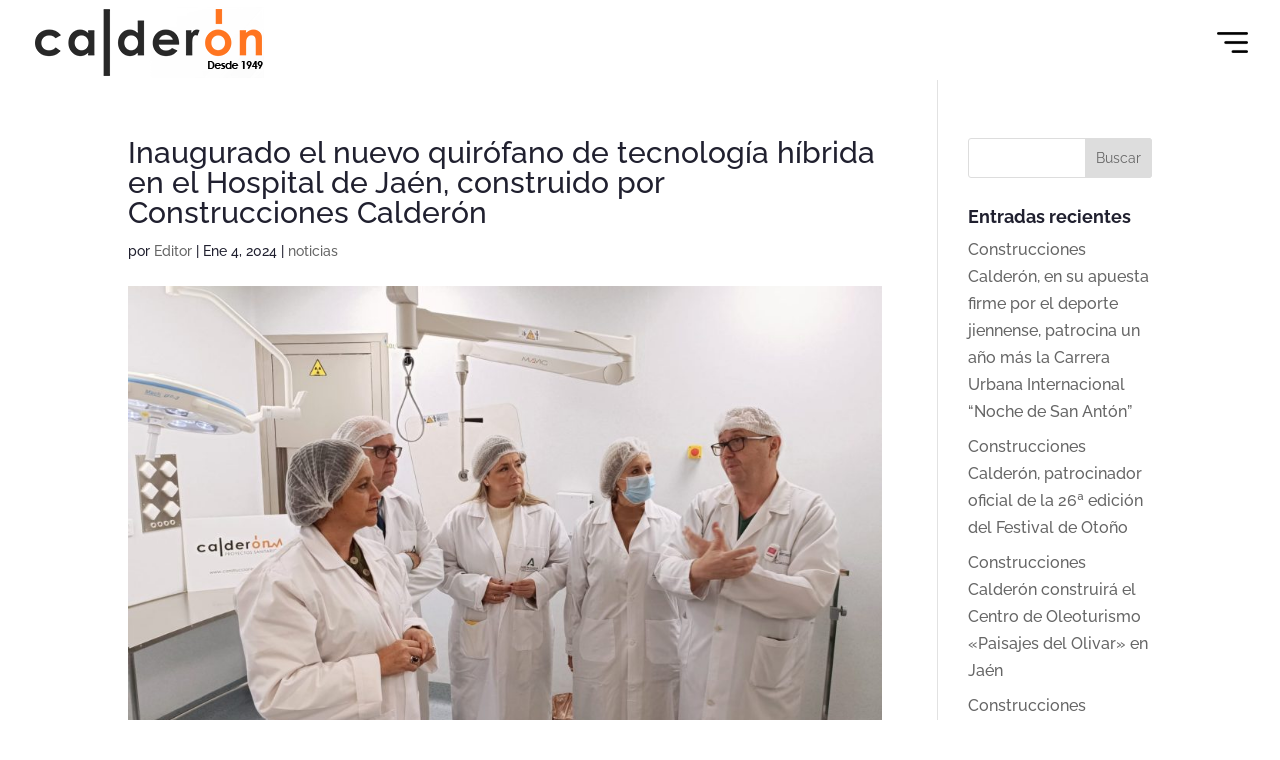

--- FILE ---
content_type: text/css
request_url: https://construccionescalderon.com/wp-content/et-cache/global/et-divi-customizer-global.min.css?ver=1764958950
body_size: 4228
content:
body,.et_pb_column_1_2 .et_quote_content blockquote cite,.et_pb_column_1_2 .et_link_content a.et_link_main_url,.et_pb_column_1_3 .et_quote_content blockquote cite,.et_pb_column_3_8 .et_quote_content blockquote cite,.et_pb_column_1_4 .et_quote_content blockquote cite,.et_pb_blog_grid .et_quote_content blockquote cite,.et_pb_column_1_3 .et_link_content a.et_link_main_url,.et_pb_column_3_8 .et_link_content a.et_link_main_url,.et_pb_column_1_4 .et_link_content a.et_link_main_url,.et_pb_blog_grid .et_link_content a.et_link_main_url,body .et_pb_bg_layout_light .et_pb_post p,body .et_pb_bg_layout_dark .et_pb_post p{font-size:16px}.et_pb_slide_content,.et_pb_best_value{font-size:18px}body{color:#20202f}h1,h2,h3,h4,h5,h6{color:#20202f}.container,.et_pb_row,.et_pb_slider .et_pb_container,.et_pb_fullwidth_section .et_pb_title_container,.et_pb_fullwidth_section .et_pb_title_featured_container,.et_pb_fullwidth_header:not(.et_pb_fullscreen) .et_pb_fullwidth_header_container{max-width:1365px}.et_boxed_layout #page-container,.et_boxed_layout.et_non_fixed_nav.et_transparent_nav #page-container #top-header,.et_boxed_layout.et_non_fixed_nav.et_transparent_nav #page-container #main-header,.et_fixed_nav.et_boxed_layout #page-container #top-header,.et_fixed_nav.et_boxed_layout #page-container #main-header,.et_boxed_layout #page-container .container,.et_boxed_layout #page-container .et_pb_row{max-width:1525px}a{color:#ff7520}.et_secondary_nav_enabled #page-container #top-header{background-color:#20202f!important}#et-secondary-nav li ul{background-color:#20202f}#et-secondary-nav li ul{background-color:#ff7520}#main-footer{background-color:#ffffff}#footer-widgets .footer-widget li:before{top:10.6px}#footer-bottom{background-color:rgba(0,0,0,0)}#footer-info{font-size:16px}#footer-bottom .et-social-icon a{color:#ffffff}@media only screen and (min-width:981px){#logo{max-height:100%}.et_pb_svg_logo #logo{height:100%}.et_fixed_nav #page-container .et-fixed-header#top-header{background-color:#20202f!important}.et_fixed_nav #page-container .et-fixed-header#top-header #et-secondary-nav li ul{background-color:#20202f}}@media only screen and (min-width:1706px){.et_pb_row{padding:34px 0}.et_pb_section{padding:68px 0}.single.et_pb_pagebuilder_layout.et_full_width_page .et_post_meta_wrapper{padding-top:102px}.et_pb_fullwidth_section{padding:0}}	h1,h2,h3,h4,h5,h6{font-family:'Raleway',Helvetica,Arial,Lucida,sans-serif}body,input,textarea,select{font-family:'Raleway',Helvetica,Arial,Lucida,sans-serif}.et_slide_in_menu_container,.et_slide_in_menu_container .et-search-field{font-family:'Raleway',Helvetica,Arial,Lucida,sans-serif}@media (min-width:981px){.lwp-col-portfolio .et_pb_grid_item{width:47.25%!important;margin-right:5.5%!important}.lwp-col-portfolio .et_pb_grid_item:nth-child(3n){margin-right:5.5%!important}.lwp-col-portfolio .et_pb_grid_item:nth-child(2n){margin-right:0!important}.lwp-col-portfolio .et_pb_grid_item.et_pb_portfolio_item:nth-child(4n+1){clear:none!important}.lwp-col-portfolio .et_pb_grid_item.first_in_row{clear:unset}}.portafolio .et_pb_portfolio_item{width:23.5%!important;margin-right:1.5%!important;margin-bottom:5.5%!important}.imgmapa img{width:60%!important}.et_pb_slide_menu_active .datosheader1{-webkit-transition:all .25s ease;-moz-transition:all .25s ease;-ms-transition:all .25s ease;-o-transition:all .25s ease;transition:all .25s ease;opacity:0}#rev_slider_1_1_wrapper{background:#fff!important}.page-template-default .datosheader1{display:none!important}.post-template-default .datosheader1{display:none!important}.project-template-default .datosheader1{display:none!important}.home .datosheader1{display:none!important}.datosheader1{position:absolute!important;z-index:999999!important;right:70px!important;width:290px!important;margin-top:31px}.datosheader1 p{font-weight:600!important}.datosheader1:first-child{width:160px}.datosheader1 li{float:left}.datosheader1 li a{margin-left:3px!important}.datosheader1 li:first-child a{float:right;color:#20202f;font-size:1.2em;line-height:1em;margin-right:12px}.datosheader1 a:hover{opacity:.5}.datosheader1 a{-webkit-transition:all .25s ease;-moz-transition:all .25s ease;-ms-transition:all .25s ease;-o-transition:all .25s ease;transition:all .25s ease}.videocatedral .et_pb_section_video_bg{display:flex!important;align-items:center!important;vertical-align:middle!important}#recent-posts-2 .widgettitle{font-weight:bold!important;color:#20202f!important}.arriba li:last-child{float:left}.clearfix{clear:both}.adorno7{position:absolute;top:-110px;right:30px}.adorno8{position:absolute;bottom:-107px;left:34px;z-index:99}.home #logo{display:none!important}#sliderguay3 .et_pb_code_inner{width:99%!important;overflow:hidden!important}#custom_html-3 h4{color:#20202f!important;font-size:1.2em!important;font-weight:700!important;padding-bottom:0!important;margin-bottom:0!important}#custom_html-2{margin-bottom:25px!important}#custom_html-2 .abajo{margin-top:0!important}.adorno5{position:absolute;top:-110px;left:14%}.adorno5_movil{position:absolute;z-index:999;top:-109px;left:81px}.datos_menu{margin-top:20px!important}.arriba img{float:left}.arriba div:first-child img{margin:5px 4px 0 0}.arriba div:last-child img{margin:4px 7px 0 0}#mobile_menu_slide li a{font-size:1.2em!important}#mobile_menu_slide .arriba div:last-child a{font-size:.9em!important}.et_slide_in_menu_container{background:url(/wp-content/uploads/2021/06/adorno4.png) right bottom #20202f no-repeat!important}.et_slide_in_menu_container #mobile_menu_slide li.current-menu-item a,.et_slide_in_menu_container #mobile_menu_slide li a{padding:2px 0!important}.abajo{margin-top:30px}.abajo div{float:left;margin-right:11px}.adorno1{position:absolute;top:-76px;z-index:80000;right:50px}.adorno3{position:absolute;left:24px;top:-78px}.adorno2{position:absolute;top:-76px;z-index:80000;right:37px}.corrigeboth{clear:both!important;margin-top:45px!important;margin-bottom:105px!important}.col12{margin-left:95px;margin-top:140px;z-index:9999}.col13{padding:45px 45px 45px 85px;background:#e7e0d3c9;position:absolute;right:0}.col11{margin-left:-90px;margin-top:140px;z-index:9999;width:400px!important}.col10{padding:45px 85px 45px 45px;background:#e4e5ef;color:#5c6171}.col9{z-index:9999;padding:43px}.col7{position:relative;margin-top:65px;padding:45px 85px 45px 45px;color:#7b848b!important;margin-right:-45px;margin-left:65px;z-index:999;margin-right:0!important;background:url("https://construccionescalderon.com/wp-content/uploads/2021/07/logosanitario.png") bottom right #ecf1f4 no-repeat}.col8{margin-right:0!important;position:absolute;left:61%;z-index:9999;width:408px!important}.col5{z-index:999;margin-left:25px}.col6{margin-left:-130px;padding:55px;background:#dfe0db;margin-top:140px;color:#fff;z-index:9999;color:#6b6c68!important}.col1{z-index:999}.col3{position:relative;background:#ede3d7ba;margin-top:125px;padding:45px;color:#978166!important;margin-right:-45px;margin-left:65px;z-index:999;margin-right:0!important}.col4{margin-right:0!important;position:absolute;left:61%;z-index:9999;width:408px!important}.col2{margin-left:-130px;padding:55px;background:#e9ebe1;margin-top:140px;color:#fff;z-index:9999;color:#6b6c68!important}#rev_slider_3_1_wrapper .zeus .tp-bullet-image,#rev_slider_3_1_wrapper .zeus .tp-bullet-imageoverlay{display:none!important;opacity:0!important}#rev_slider_3_1_wrapper .zeus .tp-bullet-title{display:none!important}#rev_slider_3_1_wrapper .zeus .tp-bullet{border:1px solid #20202f!important}.delegacion{color:#0086c2;font-weight:600;font-style:italic}#footer-info{text-align:center;color:#666;padding-bottom:10px;float:none}#footer-info a{font-weight:600;color:#666;font-size:14px}#main-footer #footer-widgets .footer-widget:first-child{background:url(/wp-content/uploads/2021/06/imgpie2.png) no-repeat center center;-webkit-background-size:contain;-moz-background-size:contain;-o-background-size:contain;background-size:contain;min-height:500px!important;bottom:0;position:absolute;margin-right:0;margin-bottom:0}.arriba li{float:left}.medio{clear:both;margin:0 0 0 0;height:auto;padding-top:45px}.arriba li:first-child img{margin-right:65px!important}#custom_html-2{width:100%!important}.bloque1{float:left;margin-right:60px}.bloque2{float:left}#main-footer #footer-widgets .footer-widget:last-child{float:right}#footer-widgets{padding:0!important}#footer-widgets .footer-widget li:before{border-width:0!important}#footer-widgets .footer-widget li{padding-left:0!important}.content_pie ul a{color:#20202f!important}.content_pie h2{color:#20202f!important;font-weight:bold}.content_pie p{color:#20202f!important;padding-bottom:2px!important}.content_pie .bloque1{margin-bottom:15px!important}#footer-bottom{background-color:#232323;padding:25px}#main-footer .container{width:100%;max-width:100%!important;margin:auto;padding:0!important;overflow:hidden;}.fondo_int{}.cont_fondo_int{}.separador_imagen .cont_img_separador img{margin-left:0;margin-top:0}.separador_imagen .cont_img_separador span{position:absolute;margin-top:-27px;margin-left:-31px}.separador_imagen .cont_img_separador{border-top:1px #5c5c5c solid;width:50%;height:10px}#main-header{background:transparent!important;-webkit-box-shadow:none!important;box-shadow:none!important;height:80px}#et-main-area{margin-top:-80px}#main-header.et-fixed-header img{display:none}#main-header.et-fixed-header{-webkit-box-shadow:none!important;box-shadow:none!important;background:#20202fa3!important;height:46px!important}.et_toggle_slide_menu::before{content:url(/wp-content/uploads/2021/06/menu_icon.png)!important}.et_toggle_slide_menu::after{content:url(/wp-content/uploads/2021/06/menu_icon2.png)!important;float:left!important;margin-left:30px!important;margin-top:-30px!important}#main-header.et-fixed-header .et_toggle_slide_menu::before{content:url(/wp-content/uploads/2021/06/menu_icon_blanco.png)!important;float:left!important;top:-8px}#main-header.et-fixed-header .et_toggle_slide_menu::after{content:url(/wp-content/uploads/2021/06/menu_icon2_blanco.png)!important;float:left!important;margin-top:-38px!important}#main-header.et-fixed-header .logo_container a{content:url(/wp-content/uploads/2021/06/logofixed.png)!important;width:120px;margin-top:5px}.alignleft a{color:#20202f!important}.alignright a{color:#20202f!important}.portafolio .et_pb_portfolio_grid_items a{display:block;-webkit-transition:all .5s ease;-moz-transition:all .5s ease;-ms-transition:all .5s ease;-o-transition:all .5s ease;transition:all .5s ease}.portafolio .et_pb_portfolio_grid_items a:hover{-moz-transform:scale(0.95);-webkit-transform:scale(0.95);-o-transform:scale(0.95);-ms-transform:scale(0.959);transform:scale(0.95)}.portafolio .et_pb_module_header{padding:15px 0;font-weight:normal!important;font-size:1em!important;line-height:1.3em!important;font-style:italic;text-align:left}.blogui a{margin-bottom:0!important}.blogui .et_pb_blog_grid .et_pb_post{border:none!important}.blogui .et_pb_blog_grid .et_pb_post{padding:0!important}.blogui .et_pb_blog_grid h2{font-size:1.4em!important;font-weight:bold!important}.enlacequantico:after{content:url(/wp-content/uploads/2021/06/logopie-1-1.png)!important;top:5px!important;position:relative;padding:0;margin-right:5px}span.wpcf7-list-item{margin:0;font-size:.9em!important}.formu_contacto label{margin-bottom:-11px!important;display:block;font-size:16px;line-height:18px}.formu_contacto .wpcf7-list-item-label{font-weight:normal}.wpcf7-acceptance label{font-size:.8em!important}.formu_contacto .wpcf7-list-item-label a{color:#5B9ED2!important;font-weight:700}.formu_contacto input[type=tel]{margin-top:0;width:100%;height:40px;padding:0 15px;-webkit-border-radius:0;border-radius:0;background:#eeeeee;border:none;margin-top:13px}.formu_contacto input[type=text]{margin-top:0;width:100%;height:40px;padding:0 15px;-webkit-border-radius:0;border-radius:0;background:#eeeeee;border:none;margin-top:13px}span.wpcf7-list-item{float:right}.formu_contacto input[type="submit"]{float:right;margin-top:13px}.formu_contacto input[type=email]{margin-top:0;width:100%;height:40px;padding:0 15px;-webkit-border-radius:0;border-radius:0;background:#eeeeee;border:none;margin-top:13px}.formu_contacto textarea{margin-top:0;width:100%;-webkit-border-radius:0;padding:15px 15px;border-radius:0;background:#eeeeee;border:none;height:129px;margin-top:13px}.formu_contacto input[type=submit]{padding:10px 20px;box-shadow:none;border:none;background:#000000;color:#fff;-webkit-border-radius:0;border-radius:0;margin-top:15px;font-weight:700;margin-top:13px}input:focus{border-color:black!important}.formu_contacto input[type="submit"]:disabled{opacity:.5}.formu_contacto input[type="submit"]:eanbled{opacity:1;cursor:pointer}.form-row{width:50%;float:left;padding-left:35px}.form-row:first-child{width:50%;float:left;padding-left:0}.column-half{width:90%}#responsive-form{max-width:100%;margin:0 auto;width:100%}.column-half p{padding:15px!important}.column-half,.column-full{float:left;position:relative;padding:0;width:100%;-webkit-box-sizing:border-box;-moz-box-sizing:border-box;box-sizing:border-box}.clearfix:after{content:"";display:table;clear:both}.foogallery.fg-masonry.fg-center{margin-left:0!important}.datoscontacto .medio{padding-top:75px;padding-bottom:35px}.datoscontacto ul{list-style-type:none!important;padding:0!important}.datoscontacto h2{font-weight:bold!important}.datoscontacto p{color:#20202f!important;padding:3px 0}.datoscontacto a{color:#20202f!important}.datoscontacto .bloque1{padding:25px 0 0 0}.datoscontacto .bloque2{padding:35px 0 0 0}#media_image-2{display:none}.post-template-default #et-main-area{margin-top:0!important}@media (min-width:981px){#main-content .container:before{height:50%!important}#custom_html-2{margin-bottom:25px!important}#custom_html-2 .abajo{margin-top:0!important}}@media screen and (max-width:1501px){.deslizador .et_pb_slide_image{margin-top:0!important;top:0!important}}@media screen and (max-width:1365px){.content_pie .arriba ul:last-child{}#main-footer #footer-widgets .footer-widget:first-child{display:none!important}#main-footer #footer-widgets .footer-widget:last-child{width:100%!important;height:auto!important;padding:0 45px!important}#media_image-2{display:block;position:absolute;right:0;bottom:-20px}.arriba li:last-child{float:left}footer .arriba li:nth-child(2) img{width:80%}}@media screen and (max-width:1200px){.datosheader1{display:none}.col2{margin-left:-40px}.col1{z-index:999;left:60px}.col3{margin-left:0}.col4{left:55%}.col7{margin-left:0}.col8{left:55%}.col9{padding:0}.corrigeboth{margin-top:135px!important}}@media screen and (max-width:981px){.clientes .et_pb_row_1-5_1-5_3-5>.et_pb_column.et_pb_column_1_5,.et_pb_row_5col>.et_pb_column.et_pb_column_1_5{width:50%!important;width:50%!important;margin-right:0!important}.clientes .et_pb_row_1-6_1-6_1-6_1-2>.et_pb_column.et_pb_column_1_6,.et_pb_row_6col>.et_pb_column.et_pb_column_1_6{width:50%!important;width:50%!important;margin-right:0!important}.et_pb_row_5col{justify-content:center}.portafolio .et_pb_portfolio_item{width:48.5%!important;margin-right:1.5%!important;margin-bottom:5.5%!important}.imgmapa img{width:80%!important}.mobile_menu_bar:before{left:32px;top:-14px}.et_toggle_slide_menu:after{left:-50px;top:-16px}.et_toggle_slide_menu::after{margin-left:90px!important}.tp-bullets{transform:translate(-30px,-34px)!important;top:100%!important;left:50%!important}.tp-bullets{top:102%!important}.col13{padding:20px 20px 20px 20px;background:#e7e0d3c9;position:relative;right:0;top:-30px}.col12{margin-left:0;margin-top:0;z-index:9999;position:relative;margin-bottom:0}.col11{margin-left:0;margin-top:0;z-index:9999;width:100%!important}.col10{margin-bottom:0!important;padding:20px 20px 20px 20px}.col7{margin-top:0;padding:20px 20px 20px 20px}.col8{left:0;position:relative;left:0;z-index:0;width:100%!important;margin-top:-90px}.col6{margin-left:0;margin-top:0;padding:70px 25px 0px 25px}.col5{z-index:999;margin-left:0;margin-bottom:0}.col4{margin-right:0!important;position:relative;left:61%;z-index:9999;width:100%!important;left:0!important}.col3{position:relative;margin-top:-46px;padding:25px 25px 25px 25px;margin-right:-45px;margin-left:0;margin-right:0!important;margin-bottom:0!important}.col2{margin-left:0;padding:50px 25px 0 25px;margin-top:-40px}.col1{z-index:999;left:0}.adorno5_movil{top:-110px}#media_image-2{bottom:-70px}.adorno7{position:absolute;top:-40px;right:30px}.adorno8{position:absolute;bottom:-43px;left:34px;z-index:99}.sellosarriba img{max-width:80%!important}.corrigeboth{margin-top:0!important}.et_pb_column .et_pb_grid_item.et_pb_portfolio_item:nth-child(3n){margin-right:0;clear:none;margin:0 3% 7.5% 0}.et_pb_column .et_pb_grid_item.et_pb_portfolio_item:nth-child(3n+1){clear:none}.et_pb_column .et_pb_grid_item.et_pb_portfolio_item{height:300px;margin:0 3% 7.5% 0;width:47%;clear:none;float:left}}@media screen and (max-width:800px){.et_pb_column .et_pb_grid_item.et_pb_portfolio_item{height:275px}}@media screen and (max-width:768px){.clientes .et_pb_row_1-5_1-5_3-5>.et_pb_column.et_pb_column_1_5,.et_pb_row_5col>.et_pb_column.et_pb_column_1_5{width:50%!important;width:50%!important;margin-right:0!important}.clientes .et_pb_row_1-6_1-6_1-6_1-2>.et_pb_column.et_pb_column_1_6,.et_pb_row_6col>.et_pb_column.et_pb_column_1_6{width:50%!important;width:50%!important;margin-right:0!important}.et_pb_row_5col{justify-content:center}.et_pb_column .et_pb_grid_item.et_pb_portfolio_item{height:250px}footer .arriba li:nth-child(2) img{width:50%}.sellosarriba img{max-width:43%!important}#rev_slider_3_1_wrapper .zeus .tp-bullet{border:1px solid #ffffff!important}#rev_slider_3_1_wrapper .zeus .tp-bullet:after{background-color:#ffffff!important}#rev_slider_3_1 #slider-3-slide-3-layer-0{border-color:rgb(255 255 255)!important;border-width:2px!important;color:rgb(255 255 255)!important}#slider-3-slide-3-layer-4{filter:brightness(80%)!important}#slider-3-slide-6-layer-3{filter:brightness(80%)!important}#slider-3-slide-7-layer-3{filter:brightness(70%)!important}#slider-3-slide-8-layer-3{filter:brightness(80%)!important}#slider-3-slide-6-layer-1{color:#fff!important}#slider-3-slide-6-layer-2{color:#fff!important}#slider-3-slide-6-layer-5{border-color:rgb(255 255 255)!important;border-width:2px!important;color:rgb(255 255 255)!important}#slider-3-slide-7-layer-1{color:#fff!important}#slider-3-slide-7-layer-2{color:#fff!important}#slider-3-slide-7-layer-10{border-color:rgb(255 255 255)!important;border-width:2px!important;color:rgb(255 255 255)!important}#slider-3-slide-8-layer-1{color:#fff!important}#slider-3-slide-8-layer-2{color:#fff!important}#slider-3-slide-8-layer-11{border-color:rgb(255 255 255)!important;border-width:2px!important;color:rgb(255 255 255)!important}.imgmapa img{width:100%!important}.et_toggle_slide_menu:after{left:-14px;top:-16px}.tp-bullets{transform:translate(-25px,-34px)!important;top:100%!important;left:50%!important}.arriba li:first-child img{margin-bottom:45px}.content_pie h2{color:#20202f!important;font-weight:bold;font-size:21px;font-weight:bold}#mobile_menu_slide li a{font-size:1em!important}#mobile_menu_slide .arriba div:last-child a{font-size:.8em!important}.et_header_style_slide .et_slide_in_menu_container{width:350px!important;max-width:80%!important}.arriba div:last-child a{font-size:.8em!important}.et_slide_in_menu_container ul#mobile_menu_slide{padding:23px 0 0 26px!important}.et_toggle_slide_menu::after{margin-left:50px!important}.blogui a{margin-bottom:0!important;font-size:19px;line-height:24px}.adorno5_movil{left:45px}.form-row:first-child{width:100%;float:left;padding-left:0}.form-row:last-child{margin-top:30px;width:100%;float:left;padding-left:0}span.wpcf7-list-item{float:left}.adorno5_movil{top:-41px}.et_pb_column .et_pb_grid_item.et_pb_portfolio_item:nth-child(3n+1){clear:none}}@media screen and (max-width:500px){.et_pb_column .et_pb_grid_item.et_pb_portfolio_item{height:230px}.mobile_menu_bar:before{left:64%;top:-14px}.et_toggle_slide_menu:after{left:-87%;top:-16px}.tp-bullets{transform:translate(-30px,-34px)!important;top:100%!important;left:50%!important}#media_image-2{bottom:-40px;width:50%}}